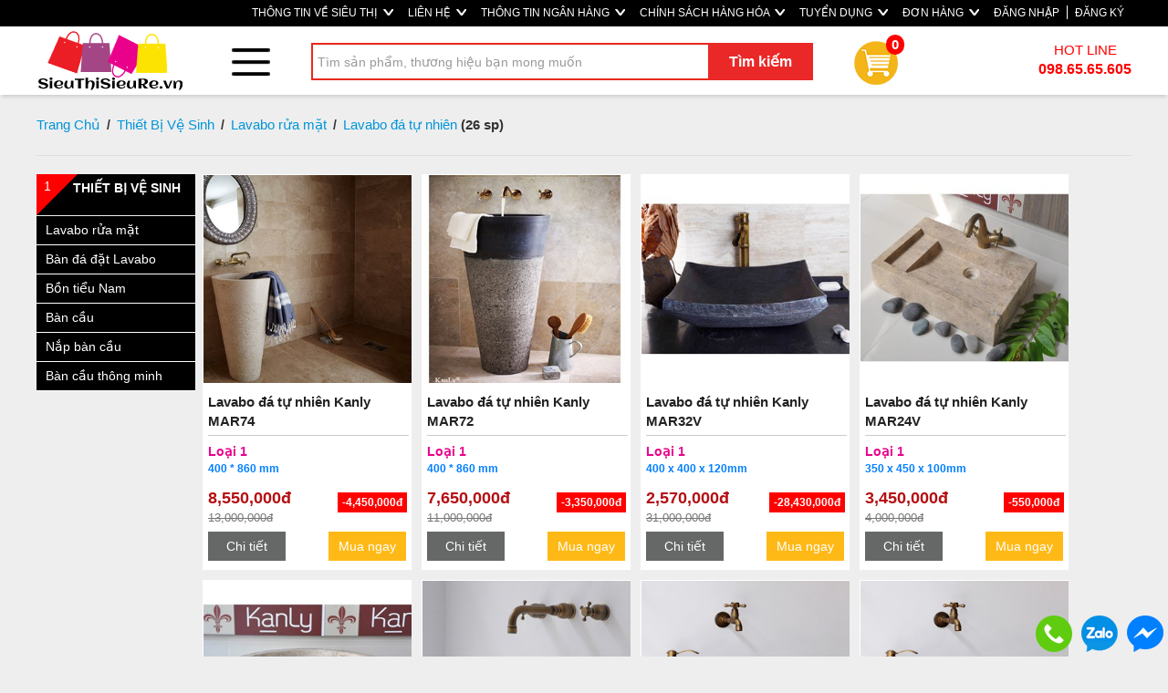

--- FILE ---
content_type: text/html; charset=utf-8
request_url: https://sieuthisieure.vn/Lavabo-da-tu-nhien-2137.html
body_size: 87859
content:
<!DOCTYPE html>
<html lang="en">
<head>
    <meta charset="utf-8" />
    <meta http-equiv="refresh" content="1500">
    <title>Thiết Bị Vệ Sinh - Lavabo rửa mặt - Lavabo đ&#225; tự nhi&#234;n - Sieu Thi Sieu Re - SieuThiSieuRe.vn</title>
    <link href="/favicon.ico" rel="shortcut icon" type="image/x-icon" />
    <meta http-equiv="X-UA-Compatible" content="IE=edge" />
    <meta name="viewport" content="width=device-width, initial-scale=1" />
    <meta http-equiv="P3P" cp="CAO DSP COR PSDa CONi TELi OUR STP COM NAV">
    <meta name="title" content="Thiết Bị Vệ Sinh - Lavabo rửa mặt - Lavabo đ&#225; tự nhi&#234;n" />
    <meta name="og:title" content="Thiết Bị Vệ Sinh - Lavabo rửa mặt - Lavabo đ&#225; tự nhi&#234;n" />
    <meta name="og:type" content="webiste" />
    <meta name="fb:app_id" content="141487806439691" />
    <meta property="og:site_name" content="Thiết Bị Vệ Sinh - Lavabo rửa mặt - Lavabo đ&#225; tự nhi&#234;n" />

    <meta property="og:url" content="https://sieuthisieure.vn/Lavabo-da-tu-nhien-2137.html" />
    <meta name="twitter:url" content="https://sieuthisieure.vn/Lavabo-da-tu-nhien-2137.html" />
    <meta name="twitter:title" content="Thiết Bị Vệ Sinh - Lavabo rửa mặt - Lavabo đ&#225; tự nhi&#234;n" />
        <meta name="description" content="Thiết Bị Vệ Sinh - Lavabo rửa mặt - Lavabo đ&#225; tự nhi&#234;n sieuthisieure.vn" />
        <meta property="og:description" content="Thiết Bị Vệ Sinh - Lavabo rửa mặt - Lavabo đ&#225; tự nhi&#234;n sieuthisieure.vn" />
        <meta name="twitter:description" content="Thiết Bị Vệ Sinh - Lavabo rửa mặt - Lavabo đ&#225; tự nhi&#234;n sieuthisieure.vn" />
            <meta name="keywords" content="Thiết Bị Vệ Sinh - Lavabo rửa mặt - Lavabo đ&#225; tự nhi&#234;n sieuthisieure.vn" />
            <meta property="og:image" content='https://sieuthisieure.vn/Content/Frontend/img/home/center.jpg' />
        <meta name="twitter:image" content='https://sieuthisieure.vn/Content/Frontend/img/home/center.jpg' />

    <link href="/Content/css/Frontend/reset?v=Hgj9z3Zx_WaNWrQDyvH6pYyWsW01Px9C4A3foelHpAk1" rel="stylesheet"/>
<link href="/Content/bootstrap?v=mkxpJfrjXU4w3nBP0SsTdarvU7ETMhyg9aluEl5C4a41" rel="stylesheet"/>

    <link href="/Content/css/Frontend/stylesheet?v=0BwAEcsI2L-c-JJBjxBuA0l4_ALB1n_yyK9rFsVObh41" rel="stylesheet"/>


    <script src="/bundles/jquery?v=DZqcTVBZQs4LsHvVEWnUqeZAIdFpEhFR6k63hAZsgf01"></script>
<script src="/bundles/common?v=ZQ79uYwyeltSBqBvUso3ml3ZOEFarzPEp5fMYS-frZA1"></script>
<script src="/bundles/jquery.cycle.all.2.74?v=2Zl2-UgDm371AOMAhHwF1v1Vn1aQ8rhKzPfzJ3ZPPMc1"></script>
<script src="/bundles/jcarousellite?v=9VyOr1PPcFTefmJuv0c2SLNkuQRkw8TXIg9mLfTGliY1"></script>

    <script src="/bundles/upload-image?v=sjq4RBKN6SpSoGxInkbzVX5K3TR3w9wyFDPWxzP1YMk1"></script>

    <script src="/bundles/function?v=_M4yEK8W_oFRXM4ny6DEOIiqAL0s7XH1Sdqbzt-r-PY1"></script>

    <script src="/bundles/bootstrap?v=YdjHmD6qRd6k8swxpLlQYWNSnaPfQoHyhUuPF8NPAXs1"></script>

    

    <script type="text/javascript">
        if (navigator.userAgent.match(/IEMobile\/10\.0/)) {
            var msViewportStyle = document.createElement("style");
            msViewportStyle.appendChild(
                document.createTextNode(
                    "@-ms-viewport{width:auto!important}"
                )
            );
            document.getElementsByTagName("head")[0].
                appendChild(msViewportStyle);
        }
    </script>
    <script data-ad-client="ca-pub-3372595916140648" async src="https://pagead2.googlesyndication.com/pagead/js/adsbygoogle.js"></script>

    <!-- Global site tag (gtag.js) - Google Analytics -->
    <script async src="https://www.googletagmanager.com/gtag/js?id=UA-180303130-1">
    </script>
    <script>
        window.dataLayer = window.dataLayer || [];
        function gtag() { dataLayer.push(arguments); }
        gtag('js', new Date());

        gtag('config', 'UA-180303130-1');
    </script>


    <!-- Google Tag Manager -->
    <script>
        (function (w, d, s, l, i) {
            w[l] = w[l] || []; w[l].push({
                'gtm.start':
                    new Date().getTime(), event: 'gtm.js'
            }); var f = d.getElementsByTagName(s)[0],
                j = d.createElement(s), dl = l != 'dataLayer' ? '&l=' + l : ''; j.async = true; j.src =
                    'https://www.googletagmanager.com/gtm.js?id=' + i + dl; f.parentNode.insertBefore(j, f);
        })(window, document, 'script', 'dataLayer', 'GTM-WMGV966');</script>
    <!-- End Google Tag Manager -->

</head>

<body>

	<!-- Google Tag Manager (noscript) -->
	<noscript><iframe src="https://www.googletagmanager.com/ns.html?id=GTM-WMGV966"
	height="0" width="0" style="display:none;visibility:hidden"></iframe></noscript>
	<!-- End Google Tag Manager (noscript) -->

<div class="top-link">
    <div class="container">
    <div class="row">
        <ul class="nav navbar-nav">

            <li>
                <a class="Contact" href="/About">
                    THÔNG TIN VỀ SIÊU THỊ
                    <img src="/Content/Frontend/img/home/arrow-white-bold.png" style="vertical-align: middle; margin-left: 3px; margin-top: -3px;" />
                </a>
            </li>
            <li>
                <a class="Contact" href="/Home/Contact">
                    LIÊN HỆ
                    <img src="/Content/Frontend/img/home/arrow-white-bold.png" style="vertical-align: middle; margin-left: 3px; margin-top: -3px;" />
                </a>
            </li>
            <li>
                <a href="/Home/Bank" class="service">
                    THÔNG TIN NGÂN HÀNG
                    <img src="/Content/Frontend/img/home/arrow-white-bold.png" style="vertical-align: middle; margin-left: 3px; margin-top: -3px;" />
                </a>
            </li>
            <li>
                <a href="/Information/Index" class="service">
                    CHÍNH SÁCH HÀNG HÓA
                    <img src="/Content/Frontend/img/home/arrow-white-bold.png" style="vertical-align: middle; margin-left: 3px; margin-top: -3px;" />
                </a>
            </li>

            <li>
                <a class="Resource" href="/HR/Index">
                    TUYỂN DỤNG
                    <img src="/Content/Frontend/img/home/arrow-white-bold.png" style="vertical-align: middle; margin-left: 3px; margin-top: -3px;" />
                </a>
            </li>

                <li>
                    <a class="member" href="/Account/Login?returnUrl=/Order/Transaction">
                        ĐƠN HÀNG
                        <img src="/Content/Frontend/img/home/arrow-white-bold.png" style="vertical-align: middle; margin-left: 3px; margin-top: -3px;" />
                    </a>
                </li>

            


    <li><a href="/Account/Login?returnUrl=/" id="loginLink">ĐĂNG NHẬP</a></li>
    <li role="separator" class="divider" style="width: 1.3px; height: 15px; background: #fff; margin-top: 6px;"></li>
    <li><a href="/Account/Register?returnUrl=/" id="loginLink">ĐĂNG KÝ</a></li>


            <li class="dropdown" style="display:none;">
                <a href="#" class="dropdown-toggle" data-toggle="dropdown" role="button" aria-haspopup="true" aria-expanded="false">
                    <span class="caret"></span>
                    <img src="/Content/Frontend/img/vn-flag.png" style="vertical-align: middle; margin-left: 3px;" />
                </a>
                <ul class="dropdown-menu">
                    <li>
                        <a href="#" target="_blank">
                            <img src="/Content/Frontend/img/us-flag.png" style="vertical-align: middle; margin-left: 3px;" /> English
                        </a>
                    </li>
                    <li role="separator" class="divider"></li>
                    <li>
                        <a href="#" target="_blank">
                            <img src="/Content/Frontend/img/vn-flag.png" style="vertical-align: middle; margin-left: 3px;" /> Vietnamese
                        </a>
                    </li>
                </ul>
            </li>
        </ul>
        </div>
    </div>
</div>

<style>
 .top-link
    {
        background: #000 !important; 
    }
    
    .top-link .container .navbar-nav 
    {
        float:right;
    }
    
   .top-link .container .navbar-nav > li > a 
    {
        padding-top: 0px;
        padding-bottom: 0px;
        line-height: 25px;
        color: #fff;
        font-size: 12px;
        padding: 2px 8px;
        font-family: arial;
        font-weight: 400;
    }
    
    .top-link .container .navbar-nav > li > a:hover 
    {
       color: #000;
    }
    
    .nav .caret {
        border-top-color: #fff;
        border-bottom-color: #fff;
    }

</style>

<div class="row search">
    <div class="container">
        <div class="logo col-md-3 col-sm-4 col-xs-12" style="padding:0px; width: 214px;">
            <a class="logo" href="/" style="margin-left:17px;">
                <img src="/Content/Frontend/img/logo.png" style="margin-bottom:5px;margin-top:5px;" />
            </a>
        </div>

        <div id="searchArea" class="col-md-9 col-sm-8 col-xs-12" style="width: calc(100% - 214px);">
            <img class="menu-icon-top" src="/Content/Frontend/menu/menu.png" />
            <div class="menu-icon-top-popup">
                <a href="/thucpham" style="margin-top: 20px; display: block;color: #fff; margin-left:20px;">
                    <h1>Health - Beauty - Life</h1>
                </a>

                <img class="close-menu-icon-top" src="/Content/Frontend/menu/close-white.png" />

                <div class="category-hozential-top">
                    <ul>
                                <li>
                                    <a href="../Me-Be-3191.html">
                                        <div class="img">
                                            <img src="/Content/Frontend/category/icon/3191.jpg?v=1" title="Mẹ & Bé" />
                                        </div>
                                        <div class="description">
                                            Mẹ &amp; B&#233;
                                        </div>
                                    </a>
                                </li>
                                <li>
                                    <a href="../Suc-khoe-lam-dep-3192.html">
                                        <div class="img">
                                            <img src="/Content/Frontend/category/icon/3192.jpg?v=1" title="Sức khỏe & làm đẹp" />
                                        </div>
                                        <div class="description">
                                            Sức khỏe &amp; l&#224;m đẹp
                                        </div>
                                    </a>
                                </li>
                                <li>
                                    <a href="../Thiet-Bi-Nha-Bep-HAFELE-3193.html">
                                        <div class="img">
                                            <img src="/Content/Frontend/category/icon/3193.jpg?v=1" title="Thiết Bị Nhà Bếp HAFELE" />
                                        </div>
                                        <div class="description">
                                            Thiết Bị Nh&#224; Bếp HAFELE
                                        </div>
                                    </a>
                                </li>
                                <li>
                                    <a href="../May-Loc-Nuoc-3195.html">
                                        <div class="img">
                                            <img src="/Content/Frontend/category/icon/3195.jpg?v=1" title="Máy Lọc Nước" />
                                        </div>
                                        <div class="description">
                                            M&#225;y Lọc Nước
                                        </div>
                                    </a>
                                </li>
                    </ul>
                </div>

                <div class="clear"></div>

                <a href="/bachhoa" style="margin-top: 30px; display: block;color: #fff;margin-left:20px;">
                    <h1>Bách hóa tổng hợp</h1>
                </a>

                <div class="category-hozential-top">
                    <ul>
                                <li>
                                    <a href="../Hang-KM-HOT-1.html">
                                        <div class="img">
                                            <img src="/Content/Frontend/category/icon/1.jpg?v=1" title="Hàng KM - HOT" />
                                        </div>
                                        <div class="description">
                                            H&#224;ng KM - HOT
                                        </div>
                                    </a>
                                </li>
                                <li>
                                    <a href="../Do-Dung-Gia-Dinh-2.html">
                                        <div class="img">
                                            <img src="/Content/Frontend/category/icon/2.jpg?v=1" title="Đồ Dùng Gia Đình" />
                                        </div>
                                        <div class="description">
                                            Đồ D&#249;ng Gia Đ&#236;nh
                                        </div>
                                    </a>
                                </li>
                                <li>
                                    <a href="../Gia-Vi-Nau-An-3.html">
                                        <div class="img">
                                            <img src="/Content/Frontend/category/icon/3.jpg?v=1" title="Gia Vị Nấu Ăn" />
                                        </div>
                                        <div class="description">
                                            Gia Vị Nấu Ăn
                                        </div>
                                    </a>
                                </li>
                                <li>
                                    <a href="../Do-Choi-Tre-Em-6.html">
                                        <div class="img">
                                            <img src="/Content/Frontend/category/icon/6.jpg?v=1" title="Đồ Chơi Trẻ Em" />
                                        </div>
                                        <div class="description">
                                            Đồ Chơi Trẻ Em
                                        </div>
                                    </a>
                                </li>
                                <li>
                                    <a href="../Dung-Cu-Ve-Sinh-Nha-Cua-18.html">
                                        <div class="img">
                                            <img src="/Content/Frontend/category/icon/18.jpg?v=1" title="Dụng Cụ Vệ Sinh Nhà Cửa" />
                                        </div>
                                        <div class="description">
                                            Dụng Cụ Vệ Sinh Nh&#224; Cửa
                                        </div>
                                    </a>
                                </li>
                    </ul>
                </div>

                <div class="clear"></div>

                <a href="/noithat" style="margin-top: 20px; display: block;color: #fff; margin-left:20px;">
                    <h1>Trang trí nội thất & Thiết bị vệ sinh</h1>
                </a>

                <div class="category-hozential-top">
                    <ul>
                                <li>
                                    <a href="../Thiet-Bi-Ve-Sinh-2011.html">
                                        <div class="img">
                                            <img src="/Content/Frontend/category/icon/2011.jpg?v=1" title="Thiết Bị Vệ Sinh" />
                                        </div>
                                        <div class="description">
                                            Thiết Bị Vệ Sinh
                                        </div>
                                    </a>
                                </li>
                                <li>
                                    <a href="../Sen-Tam-Voi-Nuoc-2016.html">
                                        <div class="img">
                                            <img src="/Content/Frontend/category/icon/2016.jpg?v=1" title="Sen Tắm & Vòi Nước" />
                                        </div>
                                        <div class="description">
                                            Sen Tắm &amp; V&#242;i Nước
                                        </div>
                                    </a>
                                </li>
                                <li>
                                    <a href="../Bon-Tam-Phong-Tam-2010.html">
                                        <div class="img">
                                            <img src="/Content/Frontend/category/icon/2010.jpg?v=1" title="Bồn Tắm & Phòng Tắm" />
                                        </div>
                                        <div class="description">
                                            Bồn Tắm &amp; Ph&#242;ng Tắm
                                        </div>
                                    </a>
                                </li>
                                <li>
                                    <a href="../Chau-Rua-Chen-2017.html">
                                        <div class="img">
                                            <img src="/Content/Frontend/category/icon/2017.jpg?v=1" title="Chậu Rửa Chén" />
                                        </div>
                                        <div class="description">
                                            Chậu Rửa Ch&#233;n
                                        </div>
                                    </a>
                                </li>
                                <li>
                                    <a href="../Phu-Kien-2014.html">
                                        <div class="img">
                                            <img src="/Content/Frontend/category/icon/2014.jpg?v=1" title="Phụ Kiện" />
                                        </div>
                                        <div class="description">
                                            Phụ Kiện
                                        </div>
                                    </a>
                                </li>
                                <li>
                                    <a href="../Gach-Trang-Tri-2007.html">
                                        <div class="img">
                                            <img src="/Content/Frontend/category/icon/2007.jpg?v=1" title="Gạch Trang Trí" />
                                        </div>
                                        <div class="description">
                                            Gạch Trang Tr&#237;
                                        </div>
                                    </a>
                                </li>
                                <li>
                                    <a href="../Noi-That-Do-Go-16.html">
                                        <div class="img">
                                            <img src="/Content/Frontend/category/icon/16.jpg?v=1" title="Nội Thất Đồ Gỗ" />
                                        </div>
                                        <div class="description">
                                            Nội Thất Đồ Gỗ
                                        </div>
                                    </a>
                                </li>
                                <li>
                                    <a href="../Bep-Dien-Tu-Binova-2019.html">
                                        <div class="img">
                                            <img src="/Content/Frontend/category/icon/2019.jpg?v=1" title="Bếp Điện Từ Binova" />
                                        </div>
                                        <div class="description">
                                            Bếp Điện Từ Binova
                                        </div>
                                    </a>
                                </li>
                    </ul>
                </div>

            </div>
            <ul class="top-search-area">
                <form class="navbar-form navbar-left" role="search">
                    <div class="form-group">
                        <input type="text" autocomplete="off" class="form-control search-text-input" placeholder="Tìm sản phẩm, thương hiệu bạn mong muốn" id="txtSearch">
                    </div>
                    <button type="button" class="btn btn-default btn-search" id="btnSearch">Tìm kiếm</button>
                </form>

                <div class="search-popup"></div>



                <a href="/Order" class="cart">
                    <img src="/Content/Frontend/menu/cart.png" />
                    <div class="number">0</div>
                </a>

                <div class="hotline">
                    HOT LINE </br>
                    <span><b>098.65.65.605</b></span>
                </div>
            </ul>
        </div>

        <div class="clear"></div>
    </div>
</div>

<script>
    function gotoSearchProduct(url) {
        window.location.href = url;
    }

    $(document).ready(function () {
        $('.menu-icon-top').click(function () {
            $('.menu-icon-top-popup').addClass('active');
            document.body.scroll = 'no';
        });

        $('.close-menu-icon-top').click(function () {
            $('.menu-icon-top-popup').removeClass('active');
            document.body.scroll = 'yes';
        });
    });

</script>


    <div id="main-content" class="container">
		
        
        

<div class="row category-page" id="categoryPage">
    <div class="top-category">
        <div class="map" style="float:left">
            <a href="/">Trang Chủ</a>
            <span class="arrow-right"> / </span>
            <a href="../Thiet-Bi-Ve-Sinh-2011.html">Thiết Bị Vệ Sinh</a>

                <span class="arrow-right"> / </span>
                <a href="../Lavabo-rua-mat-3298.html">Lavabo rửa mặt</a>

                <span class="arrow-right"> / </span>
                <a href="../Lavabo-da-tu-nhien-2137.html">Lavabo đ&#225; tự nhi&#234;n</a>
            <b>(26 sp)</b>
        </div>
        <div style="float:right">
            



<style>
    .page-preview { margin-bottom: 10px;}
    .pagination li {margin-left: 4px; margin-right: 4px; display: inline-block;}
    .pagination li.current a { background: #ddd; }
    .pagination li a { padding: 10px 15px; border: 1px solid #ddd; border-collapse: collapse; border-radius: 3px; font-size: 16px; display: block; }
</style>
        </div>
        <div class="clear"></div>
    </div>

    <div class="row_category_">
        <div class="category-row">
            <ul>
                        <li class="category-title">
                            <a href="../Thiet-Bi-Ve-Sinh-2011.html">
                                <div class="title">
                                    <div class="arrow-triagle"></div>
                                    <span class="t">
                                        1
                                    </span>
                                    <span class="name">
                                        Thiết Bị Vệ Sinh
                                    </span>
                                </div>
                            </a>
                        </li>
                        <li class="subcategory">
                            <a href="../Lavabo-rua-mat-3298.html">
                                Lavabo rửa mặt
                            </a>

                            <ul class="ul-sub">
                                        <li class="sub-category">
                                            <a href="../Lavabo-hot-gia-re-3139.html">
                                                Lavabo hot gi&#225; rẻ
                                            </a>
                                        </li>
                                        <li role="separator" class="divider"></li>
                                        <li class="sub-category">
                                            <a href="../Lavabo-Hao-Canh-2044.html">
                                                Lavabo Hảo Cảnh
                                            </a>
                                        </li>
                                        <li role="separator" class="divider"></li>
                                        <li class="sub-category">
                                            <a href="../Lavabo-Viglacera-2045.html">
                                                Lavabo Viglacera
                                            </a>
                                        </li>
                                        <li role="separator" class="divider"></li>
                                        <li class="sub-category">
                                            <a href="../Lavabo-Thien-Thanh-2047.html">
                                                Lavabo Thi&#234;n Thanh
                                            </a>
                                        </li>
                                        <li role="separator" class="divider"></li>
                                        <li class="sub-category">
                                            <a href="../Lavabo-Dolacera-2048.html">
                                                Lavabo Dolacera
                                            </a>
                                        </li>
                                        <li role="separator" class="divider"></li>
                                        <li class="sub-category">
                                            <a href="../Lavabo-da-tu-nhien-2137.html">
                                                Lavabo đ&#225; tự nhi&#234;n
                                            </a>
                                        </li>
                                        <li role="separator" class="divider"></li>
                                        <li class="sub-category">
                                            <a href="../Lavabo-Napolon-2043.html">
                                                Lavabo Napolon
                                            </a>
                                        </li>
                                        <li role="separator" class="divider"></li>
                                        <li class="sub-category">
                                            <a href="../Lavabo-tu-Kassani-2136.html">
                                                Lavabo + tủ Kassani
                                            </a>
                                        </li>
                                        <li role="separator" class="divider"></li>
                                        <li class="sub-category">
                                            <a href="../Lavabo-kem-tu-Caesar-2135.html">
                                                Lavabo k&#232;m tủ Caesar
                                            </a>
                                        </li>
                                        <li role="separator" class="divider"></li>
                                        <li class="sub-category">
                                            <a href="../Tu-Lavabo-Gia-Re-2046.html">
                                                Tủ Lavabo Gi&#225; Rẻ
                                            </a>
                                        </li>
                                        <li role="separator" class="divider"></li>
                            </ul>
                        </li>
                        <li role="separator" class="divider"></li>
                        <li class="subcategory">
                            <a href="../Ban-da-dat-Lavabo-3299.html">
                                B&#224;n đ&#225; đặt Lavabo
                            </a>

                            <ul class="ul-sub">
                            </ul>
                        </li>
                        <li role="separator" class="divider"></li>
                        <li class="subcategory">
                            <a href="../Bon-tieu-Nam-3300.html">
                                Bồn tiểu Nam
                            </a>

                            <ul class="ul-sub">
                                        <li class="sub-category">
                                            <a href="../Bon-tieu-Nam-2034.html">
                                                Bồn tiểu Nam
                                            </a>
                                        </li>
                                        <li role="separator" class="divider"></li>
                            </ul>
                        </li>
                        <li role="separator" class="divider"></li>
                        <li class="subcategory">
                            <a href="../Ban-cau-3301.html">
                                B&#224;n cầu
                            </a>

                            <ul class="ul-sub">
                                        <li class="sub-category">
                                            <a href="../Ban-cau-Napolon-2060.html">
                                                B&#224;n cầu Napolon
                                            </a>
                                        </li>
                                        <li role="separator" class="divider"></li>
                                        <li class="sub-category">
                                            <a href="../Ban-cau-Inax-2063.html">
                                                B&#224;n cầu Inax
                                            </a>
                                        </li>
                                        <li role="separator" class="divider"></li>
                                        <li class="sub-category">
                                            <a href="../Ban-cau-Caecar-2064.html">
                                                B&#224;n cầu Caecar
                                            </a>
                                        </li>
                                        <li role="separator" class="divider"></li>
                                        <li class="sub-category">
                                            <a href="../Ban-cau-Thien-Thanh-2065.html">
                                                B&#224;n cầu Thi&#234;n Thanh
                                            </a>
                                        </li>
                                        <li role="separator" class="divider"></li>
                                        <li class="sub-category">
                                            <a href="../Ban-cau-Kassani-2061.html">
                                                B&#224;n cầu Kassani
                                            </a>
                                        </li>
                                        <li role="separator" class="divider"></li>
                                        <li class="sub-category">
                                            <a href="../Ban-cau-Viglacera-2068.html">
                                                B&#224;n cầu Viglacera
                                            </a>
                                        </li>
                                        <li role="separator" class="divider"></li>
                                        <li class="sub-category">
                                            <a href="../Ban-Cau-LARTO-2032.html">
                                                B&#224;n Cầu LARTO
                                            </a>
                                        </li>
                                        <li role="separator" class="divider"></li>
                                        <li class="sub-category">
                                            <a href="../Ban-cau-Basic-2062.html">
                                                B&#224;n cầu Basic
                                            </a>
                                        </li>
                                        <li role="separator" class="divider"></li>
                                        <li class="sub-category">
                                            <a href="../Ban-cau-Hao-Canh-2066.html">
                                                B&#224;n cầu Hảo Cảnh
                                            </a>
                                        </li>
                                        <li role="separator" class="divider"></li>
                                        <li class="sub-category">
                                            <a href="../Ban-cau-Dolacera-2067.html">
                                                B&#224;n cầu Dolacera
                                            </a>
                                        </li>
                                        <li role="separator" class="divider"></li>
                                        <li class="sub-category">
                                            <a href="../Ban-cau-gia-re-2069.html">
                                                B&#224;n cầu gi&#225; rẻ
                                            </a>
                                        </li>
                                        <li role="separator" class="divider"></li>
                                        <li class="sub-category">
                                            <a href="../Ban-cau-Tre-em-2070.html">
                                                B&#224;n cầu Trẻ em
                                            </a>
                                        </li>
                                        <li role="separator" class="divider"></li>
                                        <li class="sub-category">
                                            <a href="../Ban-cau-cao-cap-2138.html">
                                                B&#224;n cầu cao cấp
                                            </a>
                                        </li>
                                        <li role="separator" class="divider"></li>
                            </ul>
                        </li>
                        <li role="separator" class="divider"></li>
                        <li class="subcategory">
                            <a href="../Nap-ban-cau-3302.html">
                                Nắp b&#224;n cầu
                            </a>

                            <ul class="ul-sub">
                            </ul>
                        </li>
                        <li role="separator" class="divider"></li>
                        <li class="subcategory">
                            <a href="../Ban-cau-thong-minh-3328.html">
                                B&#224;n cầu th&#244;ng minh
                            </a>

                            <ul class="ul-sub">
                            </ul>
                        </li>
                        <li role="separator" class="divider"></li>
            </ul>
        </div>

        <div class="category-center">



<div class="product">
    <a href="../San-pham/Lavabo-da-tu-nhien-Kanly-MAR74-Loai-1-400-860-mm-6238.html">
        <div class="image">
            <img src="/SalesUploads/137/21052020/babdb18f-54dd-41bd-9987-ba75aaab684e_320x320.jpg" alt="Lavabo đ&#225; tự nhi&#234;n Kanly MAR74" />
        </div>

        <div class="name">
            Lavabo đ&#225; tự nhi&#234;n Kanly MAR74
        </div>

        <div class="material">
            Loại 1
        </div>

        <div class="size">
            400 * 860 mm
        </div>

        <div class="price-area">
                    <div class="sales">8,550,000đ</div>
                        <div class="root">13,000,000đ</div>
                        <div class="discount">-4,450,000đ</div>

            <div class="clear"></div>
        </div>
    </a>

    <div class="cta-area">
        <div class="buy-product add-to-cart-but">
            <a href="../San-pham/Lavabo-da-tu-nhien-Kanly-MAR74-Loai-1-400-860-mm-6238.html" class="add-to-cart">
                <span class="btn-buy-product-cart">
                    Chi tiết
                </span>
            </a>
        </div>
        <div class="buy-product">
            <a href="/Order?productId=6238&buyNow=true" class="buy-now">
                <span class="btn-buy-product">
                    Mua ngay
                </span>
            </a>
        </div>
        <div class="clear"></div>
    </div>

    <div class="clear"></div>
</div>

<div class="product">
    <a href="../San-pham/Lavabo-da-tu-nhien-Kanly-MAR72-Loai-1-400-860-mm-6239.html">
        <div class="image">
            <img src="/SalesUploads/137/22052020/29053030-cddb-402d-8e54-80f973db8105_320x320.jpg" alt="Lavabo đ&#225; tự nhi&#234;n Kanly MAR72" />
        </div>

        <div class="name">
            Lavabo đ&#225; tự nhi&#234;n Kanly MAR72
        </div>

        <div class="material">
            Loại 1
        </div>

        <div class="size">
            400 * 860 mm
        </div>

        <div class="price-area">
                    <div class="sales">7,650,000đ</div>
                        <div class="root">11,000,000đ</div>
                        <div class="discount">-3,350,000đ</div>

            <div class="clear"></div>
        </div>
    </a>

    <div class="cta-area">
        <div class="buy-product add-to-cart-but">
            <a href="../San-pham/Lavabo-da-tu-nhien-Kanly-MAR72-Loai-1-400-860-mm-6239.html" class="add-to-cart">
                <span class="btn-buy-product-cart">
                    Chi tiết
                </span>
            </a>
        </div>
        <div class="buy-product">
            <a href="/Order?productId=6239&buyNow=true" class="buy-now">
                <span class="btn-buy-product">
                    Mua ngay
                </span>
            </a>
        </div>
        <div class="clear"></div>
    </div>

    <div class="clear"></div>
</div>

<div class="product">
    <a href="../San-pham/Lavabo-da-tu-nhien-Kanly-MAR32V-Loai-1-400-x-400-x-120mm-6240.html">
        <div class="image">
            <img src="/SalesUploads/137/22052020/92bbcb44-5f0f-4076-b12f-b4d4bec4d3df_320x320.jpg" alt="Lavabo đ&#225; tự nhi&#234;n Kanly MAR32V" />
        </div>

        <div class="name">
            Lavabo đ&#225; tự nhi&#234;n Kanly MAR32V
        </div>

        <div class="material">
            Loại 1
        </div>

        <div class="size">
             400 x 400 x 120mm
        </div>

        <div class="price-area">
                    <div class="sales">2,570,000đ</div>
                        <div class="root">31,000,000đ</div>
                        <div class="discount">-28,430,000đ</div>

            <div class="clear"></div>
        </div>
    </a>

    <div class="cta-area">
        <div class="buy-product add-to-cart-but">
            <a href="../San-pham/Lavabo-da-tu-nhien-Kanly-MAR32V-Loai-1-400-x-400-x-120mm-6240.html" class="add-to-cart">
                <span class="btn-buy-product-cart">
                    Chi tiết
                </span>
            </a>
        </div>
        <div class="buy-product">
            <a href="/Order?productId=6240&buyNow=true" class="buy-now">
                <span class="btn-buy-product">
                    Mua ngay
                </span>
            </a>
        </div>
        <div class="clear"></div>
    </div>

    <div class="clear"></div>
</div>

<div class="product">
    <a href="../San-pham/Lavabo-da-tu-nhien-Kanly-MAR24V-Loai-1-350-x-450-x-100mm-6241.html">
        <div class="image">
            <img src="/SalesUploads/137/22052020/2600891f-9a86-49e7-9e76-fd3b7561033a_320x320.jpg" alt="Lavabo đ&#225; tự nhi&#234;n Kanly MAR24V" />
        </div>

        <div class="name">
            Lavabo đ&#225; tự nhi&#234;n Kanly MAR24V
        </div>

        <div class="material">
            Loại 1
        </div>

        <div class="size">
              350 x 450 x 100mm
        </div>

        <div class="price-area">
                    <div class="sales">3,450,000đ</div>
                        <div class="root">4,000,000đ</div>
                        <div class="discount">-550,000đ</div>

            <div class="clear"></div>
        </div>
    </a>

    <div class="cta-area">
        <div class="buy-product add-to-cart-but">
            <a href="../San-pham/Lavabo-da-tu-nhien-Kanly-MAR24V-Loai-1-350-x-450-x-100mm-6241.html" class="add-to-cart">
                <span class="btn-buy-product-cart">
                    Chi tiết
                </span>
            </a>
        </div>
        <div class="buy-product">
            <a href="/Order?productId=6241&buyNow=true" class="buy-now">
                <span class="btn-buy-product">
                    Mua ngay
                </span>
            </a>
        </div>
        <div class="clear"></div>
    </div>

    <div class="clear"></div>
</div>

<div class="product">
    <a href="../San-pham/Lavabo-da-tu-nhien-Kanly-MAR14V-Loai-1-400-x-150mm-6242.html">
        <div class="image">
            <img src="/SalesUploads/137/22052020/cb58ba12-5766-451b-b31c-babca2bc06d0_320x320.jpg" alt="Lavabo đ&#225; tự nhi&#234;n Kanly MAR14V" />
        </div>

        <div class="name">
            Lavabo đ&#225; tự nhi&#234;n Kanly MAR14V
        </div>

        <div class="material">
            Loại 1
        </div>

        <div class="size">
              400 x 150mm
        </div>

        <div class="price-area">
                    <div class="sales">2,570,000đ</div>
                        <div class="root">3,200,000đ</div>
                        <div class="discount">-630,000đ</div>

            <div class="clear"></div>
        </div>
    </a>

    <div class="cta-area">
        <div class="buy-product add-to-cart-but">
            <a href="../San-pham/Lavabo-da-tu-nhien-Kanly-MAR14V-Loai-1-400-x-150mm-6242.html" class="add-to-cart">
                <span class="btn-buy-product-cart">
                    Chi tiết
                </span>
            </a>
        </div>
        <div class="buy-product">
            <a href="/Order?productId=6242&buyNow=true" class="buy-now">
                <span class="btn-buy-product">
                    Mua ngay
                </span>
            </a>
        </div>
        <div class="clear"></div>
    </div>

    <div class="clear"></div>
</div>

<div class="product">
    <a href="../San-pham/Lavabo-da-tu-nhien-Kanly-MAR13V-Loai-1-400-x-150mm-6243.html">
        <div class="image">
            <img src="/SalesUploads/137/22052020/d76f3337-2af4-4fee-a81e-93221dda6d7c_320x320.jpg" alt="Lavabo đ&#225; tự nhi&#234;n Kanly MAR13V" />
        </div>

        <div class="name">
            Lavabo đ&#225; tự nhi&#234;n Kanly MAR13V
        </div>

        <div class="material">
            Loại 1
        </div>

        <div class="size">
              400 x 150mm
        </div>

        <div class="price-area">
                    <div class="sales">1,970,000đ</div>
                        <div class="root">2,300,000đ</div>
                        <div class="discount">-330,000đ</div>

            <div class="clear"></div>
        </div>
    </a>

    <div class="cta-area">
        <div class="buy-product add-to-cart-but">
            <a href="../San-pham/Lavabo-da-tu-nhien-Kanly-MAR13V-Loai-1-400-x-150mm-6243.html" class="add-to-cart">
                <span class="btn-buy-product-cart">
                    Chi tiết
                </span>
            </a>
        </div>
        <div class="buy-product">
            <a href="/Order?productId=6243&buyNow=true" class="buy-now">
                <span class="btn-buy-product">
                    Mua ngay
                </span>
            </a>
        </div>
        <div class="clear"></div>
    </div>

    <div class="clear"></div>
</div>

<div class="product">
    <a href="../San-pham/Lavabo-da-tu-nhien-Kanly-MAR12V-Loai-1-400-x-150mm-6244.html">
        <div class="image">
            <img src="/SalesUploads/137/22052020/41390b7d-e5d1-4473-987f-345a436902db_320x320.jpg" alt="Lavabo đ&#225; tự nhi&#234;n Kanly MAR12V" />
        </div>

        <div class="name">
            Lavabo đ&#225; tự nhi&#234;n Kanly MAR12V
        </div>

        <div class="material">
            Loại 1
        </div>

        <div class="size">
              400 x 150mm
        </div>

        <div class="price-area">
                    <div class="sales">2,100,000đ</div>
                        <div class="root">3,000,000đ</div>
                        <div class="discount">-900,000đ</div>

            <div class="clear"></div>
        </div>
    </a>

    <div class="cta-area">
        <div class="buy-product add-to-cart-but">
            <a href="../San-pham/Lavabo-da-tu-nhien-Kanly-MAR12V-Loai-1-400-x-150mm-6244.html" class="add-to-cart">
                <span class="btn-buy-product-cart">
                    Chi tiết
                </span>
            </a>
        </div>
        <div class="buy-product">
            <a href="/Order?productId=6244&buyNow=true" class="buy-now">
                <span class="btn-buy-product">
                    Mua ngay
                </span>
            </a>
        </div>
        <div class="clear"></div>
    </div>

    <div class="clear"></div>
</div>

<div class="product">
    <a href="../San-pham/Lavabo-da-tu-nhien-Kanly-MAR12V-Loai-1-400-x-150mm-6245.html">
        <div class="image">
            <img src="/SalesUploads/2137/21092021/f1419a75-8949-47a1-a19f-795921e4ff35_320x320.jpg" alt="Lavabo đ&#225; tự nhi&#234;n Kanly MAR12V" />
        </div>

        <div class="name">
            Lavabo đ&#225; tự nhi&#234;n Kanly MAR12V
        </div>

        <div class="material">
            Loại 1
        </div>

        <div class="size">
              400 x 150mm
        </div>

        <div class="price-area">
                    <div class="sales">2,100,000đ</div>
                        <div class="root">3,000,000đ</div>
                        <div class="discount">-900,000đ</div>

            <div class="clear"></div>
        </div>
    </a>

    <div class="cta-area">
        <div class="buy-product add-to-cart-but">
            <a href="../San-pham/Lavabo-da-tu-nhien-Kanly-MAR12V-Loai-1-400-x-150mm-6245.html" class="add-to-cart">
                <span class="btn-buy-product-cart">
                    Chi tiết
                </span>
            </a>
        </div>
        <div class="buy-product">
            <a href="/Order?productId=6245&buyNow=true" class="buy-now">
                <span class="btn-buy-product">
                    Mua ngay
                </span>
            </a>
        </div>
        <div class="clear"></div>
    </div>

    <div class="clear"></div>
</div>

<div class="product">
    <a href="../San-pham/Lavabo-da-tu-nhien-Kanly-MAR11V-Loai-1-400-x-150mm-6246.html">
        <div class="image">
            <img src="/SalesUploads/137/22052020/b38f15f9-e8b7-4b36-bacd-f9ef56a44b33_320x320.jpg" alt="Lavabo đ&#225; tự nhi&#234;n Kanly MAR11V" />
        </div>

        <div class="name">
            Lavabo đ&#225; tự nhi&#234;n Kanly MAR11V
        </div>

        <div class="material">
            Loại 1
        </div>

        <div class="size">
              400 x 150mm
        </div>

        <div class="price-area">
                    <div class="sales">1,970,000đ</div>
                        <div class="root">2,500,000đ</div>
                        <div class="discount">-530,000đ</div>

            <div class="clear"></div>
        </div>
    </a>

    <div class="cta-area">
        <div class="buy-product add-to-cart-but">
            <a href="../San-pham/Lavabo-da-tu-nhien-Kanly-MAR11V-Loai-1-400-x-150mm-6246.html" class="add-to-cart">
                <span class="btn-buy-product-cart">
                    Chi tiết
                </span>
            </a>
        </div>
        <div class="buy-product">
            <a href="/Order?productId=6246&buyNow=true" class="buy-now">
                <span class="btn-buy-product">
                    Mua ngay
                </span>
            </a>
        </div>
        <div class="clear"></div>
    </div>

    <div class="clear"></div>
</div>

<div class="product">
    <a href="../San-pham/Lavabo-da-tu-nhien-Kanly-MAR7E4-Loai-1-400-x-150mm-6247.html">
        <div class="image">
            <img src="/SalesUploads/137/25052020/c7065ba4-f525-4866-ae1d-3ac03902db7f_320x320.jpg" alt="Lavabo đ&#225; tự nhi&#234;n Kanly MAR7E4" />
        </div>

        <div class="name">
            Lavabo đ&#225; tự nhi&#234;n Kanly MAR7E4
        </div>

        <div class="material">
            Loại 1
        </div>

        <div class="size">
              400 x 150mm
        </div>

        <div class="price-area">
                    <div class="sales">2,570,000đ</div>
                        <div class="root">3,200,000đ</div>
                        <div class="discount">-630,000đ</div>

            <div class="clear"></div>
        </div>
    </a>

    <div class="cta-area">
        <div class="buy-product add-to-cart-but">
            <a href="../San-pham/Lavabo-da-tu-nhien-Kanly-MAR7E4-Loai-1-400-x-150mm-6247.html" class="add-to-cart">
                <span class="btn-buy-product-cart">
                    Chi tiết
                </span>
            </a>
        </div>
        <div class="buy-product">
            <a href="/Order?productId=6247&buyNow=true" class="buy-now">
                <span class="btn-buy-product">
                    Mua ngay
                </span>
            </a>
        </div>
        <div class="clear"></div>
    </div>

    <div class="clear"></div>
</div>

<div class="product">
    <a href="../San-pham/Lavabo-da-tu-nhien-Kanly-MAR7E3-Loai-1-400-x-150mm-6248.html">
        <div class="image">
            <img src="/SalesUploads/137/25052020/02075600-900e-49bc-bf8c-5809a2a8945c_320x320.jpg" alt="Lavabo đ&#225; tự nhi&#234;n Kanly MAR7E3" />
        </div>

        <div class="name">
            Lavabo đ&#225; tự nhi&#234;n Kanly MAR7E3
        </div>

        <div class="material">
            Loại 1
        </div>

        <div class="size">
              400 x 150mm
        </div>

        <div class="price-area">
                    <div class="sales">2,070,000đ</div>
                        <div class="root">2,900,000đ</div>
                        <div class="discount">-830,000đ</div>

            <div class="clear"></div>
        </div>
    </a>

    <div class="cta-area">
        <div class="buy-product add-to-cart-but">
            <a href="../San-pham/Lavabo-da-tu-nhien-Kanly-MAR7E3-Loai-1-400-x-150mm-6248.html" class="add-to-cart">
                <span class="btn-buy-product-cart">
                    Chi tiết
                </span>
            </a>
        </div>
        <div class="buy-product">
            <a href="/Order?productId=6248&buyNow=true" class="buy-now">
                <span class="btn-buy-product">
                    Mua ngay
                </span>
            </a>
        </div>
        <div class="clear"></div>
    </div>

    <div class="clear"></div>
</div>

<div class="product">
    <a href="../San-pham/Lavabo-da-tu-nhien-Kanly-MAR7E2-Loai-1-400-x-150mm-6249.html">
        <div class="image">
            <img src="/SalesUploads/137/25052020/d41407b4-6d8e-4c78-921a-d6d3849408d8_320x320.jpg" alt="Lavabo đ&#225; tự nhi&#234;n Kanly MAR7E2" />
        </div>

        <div class="name">
            Lavabo đ&#225; tự nhi&#234;n Kanly MAR7E2
        </div>

        <div class="material">
            Loại 1
        </div>

        <div class="size">
              400 x 150mm
        </div>

        <div class="price-area">
                    <div class="sales">2,070,000đ</div>
                        <div class="root">2,900,000đ</div>
                        <div class="discount">-830,000đ</div>

            <div class="clear"></div>
        </div>
    </a>

    <div class="cta-area">
        <div class="buy-product add-to-cart-but">
            <a href="../San-pham/Lavabo-da-tu-nhien-Kanly-MAR7E2-Loai-1-400-x-150mm-6249.html" class="add-to-cart">
                <span class="btn-buy-product-cart">
                    Chi tiết
                </span>
            </a>
        </div>
        <div class="buy-product">
            <a href="/Order?productId=6249&buyNow=true" class="buy-now">
                <span class="btn-buy-product">
                    Mua ngay
                </span>
            </a>
        </div>
        <div class="clear"></div>
    </div>

    <div class="clear"></div>
</div>

<div class="product">
    <a href="../San-pham/Lavabo-da-tu-nhien-Kanly-MAR7E1-Loai-1-400-x-150mm-6250.html">
        <div class="image">
            <img src="/SalesUploads/137/25052020/a3018f96-05ce-4b98-8019-df7b1623babc_320x320.jpg" alt="Lavabo đ&#225; tự nhi&#234;n Kanly MAR7E1" />
        </div>

        <div class="name">
            Lavabo đ&#225; tự nhi&#234;n Kanly MAR7E1
        </div>

        <div class="material">
            Loại 1
        </div>

        <div class="size">
              400 x 150mm
        </div>

        <div class="price-area">
                    <div class="sales">2,070,000đ</div>
                        <div class="root">2,900,000đ</div>
                        <div class="discount">-830,000đ</div>

            <div class="clear"></div>
        </div>
    </a>

    <div class="cta-area">
        <div class="buy-product add-to-cart-but">
            <a href="../San-pham/Lavabo-da-tu-nhien-Kanly-MAR7E1-Loai-1-400-x-150mm-6250.html" class="add-to-cart">
                <span class="btn-buy-product-cart">
                    Chi tiết
                </span>
            </a>
        </div>
        <div class="buy-product">
            <a href="/Order?productId=6250&buyNow=true" class="buy-now">
                <span class="btn-buy-product">
                    Mua ngay
                </span>
            </a>
        </div>
        <div class="clear"></div>
    </div>

    <div class="clear"></div>
</div>

<div class="product">
    <a href="../San-pham/Lavabo-da-cuoi-Kanly-MAR15i-Loai-1-400-x-150mm-6251.html">
        <div class="image">
            <img src="/SalesUploads/137/25052020/0d1b77f4-0604-465c-b58d-8c6ae6fda5b5_320x320.jpg" alt="Lavabo đ&#225; cuội Kanly MAR15i" />
        </div>

        <div class="name">
            Lavabo đ&#225; cuội Kanly MAR15i
        </div>

        <div class="material">
            Loại 1
        </div>

        <div class="size">
              400 x 150mm
        </div>

        <div class="price-area">
                    <div class="sales">2,640,000đ</div>
                        <div class="root">3,000,000đ</div>
                        <div class="discount">-360,000đ</div>

            <div class="clear"></div>
        </div>
    </a>

    <div class="cta-area">
        <div class="buy-product add-to-cart-but">
            <a href="../San-pham/Lavabo-da-cuoi-Kanly-MAR15i-Loai-1-400-x-150mm-6251.html" class="add-to-cart">
                <span class="btn-buy-product-cart">
                    Chi tiết
                </span>
            </a>
        </div>
        <div class="buy-product">
            <a href="/Order?productId=6251&buyNow=true" class="buy-now">
                <span class="btn-buy-product">
                    Mua ngay
                </span>
            </a>
        </div>
        <div class="clear"></div>
    </div>

    <div class="clear"></div>
</div>

<div class="product">
    <a href="../San-pham/Lavabo-da-cuoi-Kanly-MAR15H-Loai-1-400-x-150mm-6252.html">
        <div class="image">
            <img src="/SalesUploads/137/25052020/98ed3bfa-9f81-4243-bc2e-7c28587c52bf_320x320.jpg" alt="Lavabo đ&#225; cuội Kanly MAR15H" />
        </div>

        <div class="name">
            Lavabo đ&#225; cuội Kanly MAR15H
        </div>

        <div class="material">
            Loại 1
        </div>

        <div class="size">
              400 x 150mm
        </div>

        <div class="price-area">
                    <div class="sales">2,350,000đ</div>
                        <div class="root">3,000,000đ</div>
                        <div class="discount">-650,000đ</div>

            <div class="clear"></div>
        </div>
    </a>

    <div class="cta-area">
        <div class="buy-product add-to-cart-but">
            <a href="../San-pham/Lavabo-da-cuoi-Kanly-MAR15H-Loai-1-400-x-150mm-6252.html" class="add-to-cart">
                <span class="btn-buy-product-cart">
                    Chi tiết
                </span>
            </a>
        </div>
        <div class="buy-product">
            <a href="/Order?productId=6252&buyNow=true" class="buy-now">
                <span class="btn-buy-product">
                    Mua ngay
                </span>
            </a>
        </div>
        <div class="clear"></div>
    </div>

    <div class="clear"></div>
</div>

<div class="product">
    <a href="../San-pham/Lavabo-da-cuoi-Kanly-MAR15C-Loai-1-400-x-150mm-6253.html">
        <div class="image">
            <img src="/SalesUploads/137/25052020/8bede123-baea-4e0e-8e7a-966a448c4d90_320x320.jpg" alt="Lavabo đ&#225; cuội Kanly MAR15C" />
        </div>

        <div class="name">
            Lavabo đ&#225; cuội Kanly MAR15C
        </div>

        <div class="material">
            Loại 1
        </div>

        <div class="size">
              400 x 150mm
        </div>

        <div class="price-area">
                    <div class="sales">2,790,000đ</div>
                        <div class="root">3,200,000đ</div>
                        <div class="discount">-410,000đ</div>

            <div class="clear"></div>
        </div>
    </a>

    <div class="cta-area">
        <div class="buy-product add-to-cart-but">
            <a href="../San-pham/Lavabo-da-cuoi-Kanly-MAR15C-Loai-1-400-x-150mm-6253.html" class="add-to-cart">
                <span class="btn-buy-product-cart">
                    Chi tiết
                </span>
            </a>
        </div>
        <div class="buy-product">
            <a href="/Order?productId=6253&buyNow=true" class="buy-now">
                <span class="btn-buy-product">
                    Mua ngay
                </span>
            </a>
        </div>
        <div class="clear"></div>
    </div>

    <div class="clear"></div>
</div>

<div class="product">
    <a href="../San-pham/Lavabo-da-tu-nhien-Kanly-ONY13-Loai-1-400-x-150mm-6254.html">
        <div class="image">
            <img src="/SalesUploads/137/25052020/37a7d115-b6a7-431f-ab72-dc0574f3513c_320x320.jpg" alt="Lavabo đ&#225; tự nhi&#234;n Kanly ONY13" />
        </div>

        <div class="name">
            Lavabo đ&#225; tự nhi&#234;n Kanly ONY13
        </div>

        <div class="material">
            Loại 1
        </div>

        <div class="size">
              400 x 150mm
        </div>

        <div class="price-area">
                    <div class="sales">4,450,000đ</div>
                        <div class="root">5,600,000đ</div>
                        <div class="discount">-1,150,000đ</div>

            <div class="clear"></div>
        </div>
    </a>

    <div class="cta-area">
        <div class="buy-product add-to-cart-but">
            <a href="../San-pham/Lavabo-da-tu-nhien-Kanly-ONY13-Loai-1-400-x-150mm-6254.html" class="add-to-cart">
                <span class="btn-buy-product-cart">
                    Chi tiết
                </span>
            </a>
        </div>
        <div class="buy-product">
            <a href="/Order?productId=6254&buyNow=true" class="buy-now">
                <span class="btn-buy-product">
                    Mua ngay
                </span>
            </a>
        </div>
        <div class="clear"></div>
    </div>

    <div class="clear"></div>
</div>

<div class="product">
    <a href="../San-pham/Lavabo-da-tu-nhien-Kanly-ONY12-Loai-1-400-x-150mm-6255.html">
        <div class="image">
            <img src="/SalesUploads/137/28052020/12e3b629-a91d-436e-bdf9-55165535ecfa_320x320.jpg" alt="Lavabo đ&#225; tự nhi&#234;n Kanly ONY12" />
        </div>

        <div class="name">
            Lavabo đ&#225; tự nhi&#234;n Kanly ONY12
        </div>

        <div class="material">
            Loại 1
        </div>

        <div class="size">
              400 x 150mm
        </div>

        <div class="price-area">
                    <div class="sales">5,850,000đ</div>
                        <div class="root">7,000,000đ</div>
                        <div class="discount">-1,150,000đ</div>

            <div class="clear"></div>
        </div>
    </a>

    <div class="cta-area">
        <div class="buy-product add-to-cart-but">
            <a href="../San-pham/Lavabo-da-tu-nhien-Kanly-ONY12-Loai-1-400-x-150mm-6255.html" class="add-to-cart">
                <span class="btn-buy-product-cart">
                    Chi tiết
                </span>
            </a>
        </div>
        <div class="buy-product">
            <a href="/Order?productId=6255&buyNow=true" class="buy-now">
                <span class="btn-buy-product">
                    Mua ngay
                </span>
            </a>
        </div>
        <div class="clear"></div>
    </div>

    <div class="clear"></div>
</div>

<div class="product">
    <a href="../San-pham/Lavabo-da-tu-nhien-Kanly-ONY11-Loai-1-400-x-150mm-6256.html">
        <div class="image">
            <img src="/SalesUploads/137/28052020/551e96cd-a420-48bd-9484-b5e856981c36_320x320.jpg" alt="Lavabo đ&#225; tự nhi&#234;n Kanly ONY11" />
        </div>

        <div class="name">
            Lavabo đ&#225; tự nhi&#234;n Kanly ONY11
        </div>

        <div class="material">
            Loại 1
        </div>

        <div class="size">
              400 x 150mm
        </div>

        <div class="price-area">
                    <div class="sales">6,200,000đ</div>
                        <div class="root">7,900,000đ</div>
                        <div class="discount">-1,700,000đ</div>

            <div class="clear"></div>
        </div>
    </a>

    <div class="cta-area">
        <div class="buy-product add-to-cart-but">
            <a href="../San-pham/Lavabo-da-tu-nhien-Kanly-ONY11-Loai-1-400-x-150mm-6256.html" class="add-to-cart">
                <span class="btn-buy-product-cart">
                    Chi tiết
                </span>
            </a>
        </div>
        <div class="buy-product">
            <a href="/Order?productId=6256&buyNow=true" class="buy-now">
                <span class="btn-buy-product">
                    Mua ngay
                </span>
            </a>
        </div>
        <div class="clear"></div>
    </div>

    <div class="clear"></div>
</div>

<div class="product">
    <a href="../San-pham/Lavabo-da-tu-nhien-Kanly-Mar16-Loai-1-400-x-150mm-6257.html">
        <div class="image">
            <img src="/SalesUploads/137/28052020/83c32c29-535c-4565-9771-6077d285fdcb_320x320.jpg" alt="Lavabo đ&#225; tự nhi&#234;n Kanly Mar16" />
        </div>

        <div class="name">
            Lavabo đ&#225; tự nhi&#234;n Kanly Mar16
        </div>

        <div class="material">
            Loại 1
        </div>

        <div class="size">
              400 x 150mm
        </div>

        <div class="price-area">
                    <div class="sales">2,570,000đ</div>
                        <div class="root">3,200,000đ</div>
                        <div class="discount">-630,000đ</div>

            <div class="clear"></div>
        </div>
    </a>

    <div class="cta-area">
        <div class="buy-product add-to-cart-but">
            <a href="../San-pham/Lavabo-da-tu-nhien-Kanly-Mar16-Loai-1-400-x-150mm-6257.html" class="add-to-cart">
                <span class="btn-buy-product-cart">
                    Chi tiết
                </span>
            </a>
        </div>
        <div class="buy-product">
            <a href="/Order?productId=6257&buyNow=true" class="buy-now">
                <span class="btn-buy-product">
                    Mua ngay
                </span>
            </a>
        </div>
        <div class="clear"></div>
    </div>

    <div class="clear"></div>
</div>

<div class="product">
    <a href="../San-pham/Lavabo-da-tu-nhien-Kanly-Mar15-Loai-1-400-x-150mm-6258.html">
        <div class="image">
            <img src="/SalesUploads/137/28052020/0f88eeb9-081a-4496-9055-e960792380db_320x320.jpg" alt="Lavabo đ&#225; tự nhi&#234;n Kanly Mar15" />
        </div>

        <div class="name">
            Lavabo đ&#225; tự nhi&#234;n Kanly Mar15
        </div>

        <div class="material">
            Loại 1
        </div>

        <div class="size">
              400 x 150mm
        </div>

        <div class="price-area">
                    <div class="sales">2,570,000đ</div>
                        <div class="root">3,200,000đ</div>
                        <div class="discount">-630,000đ</div>

            <div class="clear"></div>
        </div>
    </a>

    <div class="cta-area">
        <div class="buy-product add-to-cart-but">
            <a href="../San-pham/Lavabo-da-tu-nhien-Kanly-Mar15-Loai-1-400-x-150mm-6258.html" class="add-to-cart">
                <span class="btn-buy-product-cart">
                    Chi tiết
                </span>
            </a>
        </div>
        <div class="buy-product">
            <a href="/Order?productId=6258&buyNow=true" class="buy-now">
                <span class="btn-buy-product">
                    Mua ngay
                </span>
            </a>
        </div>
        <div class="clear"></div>
    </div>

    <div class="clear"></div>
</div>

<div class="product">
    <a href="../San-pham/Lavabo-da-tu-nhien-Kanly-Mar14-Loai-1-400-x-150mm-6259.html">
        <div class="image">
            <img src="/SalesUploads/137/28052020/e495db2e-49e5-4129-9d08-77029f407277_320x320.jpg" alt="Lavabo đ&#225; tự nhi&#234;n Kanly Mar14" />
        </div>

        <div class="name">
            Lavabo đ&#225; tự nhi&#234;n Kanly Mar14
        </div>

        <div class="material">
            Loại 1
        </div>

        <div class="size">
              400 x 150mm
        </div>

        <div class="price-area">
                    <div class="sales">2,570,000đ</div>
                        <div class="root">3,200,000đ</div>
                        <div class="discount">-630,000đ</div>

            <div class="clear"></div>
        </div>
    </a>

    <div class="cta-area">
        <div class="buy-product add-to-cart-but">
            <a href="../San-pham/Lavabo-da-tu-nhien-Kanly-Mar14-Loai-1-400-x-150mm-6259.html" class="add-to-cart">
                <span class="btn-buy-product-cart">
                    Chi tiết
                </span>
            </a>
        </div>
        <div class="buy-product">
            <a href="/Order?productId=6259&buyNow=true" class="buy-now">
                <span class="btn-buy-product">
                    Mua ngay
                </span>
            </a>
        </div>
        <div class="clear"></div>
    </div>

    <div class="clear"></div>
</div>

<div class="product">
    <a href="../San-pham/Lavabo-da-tu-nhien-Kanly-Mar12-Loai-1-400-x-150mm-6261.html">
        <div class="image">
            <img src="/SalesUploads/137/28052020/33e5f0bc-18bc-452e-884e-b3785484dcff_320x320.jpg" alt="Lavabo đ&#225; tự nhi&#234;n Kanly Mar12" />
        </div>

        <div class="name">
            Lavabo đ&#225; tự nhi&#234;n Kanly Mar12
        </div>

        <div class="material">
            Loại 1
        </div>

        <div class="size">
              400 x 150mm
        </div>

        <div class="price-area">
                    <div class="sales">3,150,000đ</div>
                        <div class="root">4,000,000đ</div>
                        <div class="discount">-850,000đ</div>

            <div class="clear"></div>
        </div>
    </a>

    <div class="cta-area">
        <div class="buy-product add-to-cart-but">
            <a href="../San-pham/Lavabo-da-tu-nhien-Kanly-Mar12-Loai-1-400-x-150mm-6261.html" class="add-to-cart">
                <span class="btn-buy-product-cart">
                    Chi tiết
                </span>
            </a>
        </div>
        <div class="buy-product">
            <a href="/Order?productId=6261&buyNow=true" class="buy-now">
                <span class="btn-buy-product">
                    Mua ngay
                </span>
            </a>
        </div>
        <div class="clear"></div>
    </div>

    <div class="clear"></div>
</div>

<div class="product">
    <a href="../San-pham/Lavabo-da-tu-nhien-Kanly-Mar13-Loai-1-400-x-150mm-6262.html">
        <div class="image">
            <img src="/SalesUploads/137/28052020/4b6f075b-a087-4277-9556-f6af791ed400_320x320.jpg" alt="Lavabo đ&#225; tự nhi&#234;n Kanly Mar13" />
        </div>

        <div class="name">
            Lavabo đ&#225; tự nhi&#234;n Kanly Mar13
        </div>

        <div class="material">
            Loại 1
        </div>

        <div class="size">
              400 x 150mm
        </div>

        <div class="price-area">
                    <div class="sales">3,490,000đ</div>
                        <div class="root">4,200,000đ</div>
                        <div class="discount">-710,000đ</div>

            <div class="clear"></div>
        </div>
    </a>

    <div class="cta-area">
        <div class="buy-product add-to-cart-but">
            <a href="../San-pham/Lavabo-da-tu-nhien-Kanly-Mar13-Loai-1-400-x-150mm-6262.html" class="add-to-cart">
                <span class="btn-buy-product-cart">
                    Chi tiết
                </span>
            </a>
        </div>
        <div class="buy-product">
            <a href="/Order?productId=6262&buyNow=true" class="buy-now">
                <span class="btn-buy-product">
                    Mua ngay
                </span>
            </a>
        </div>
        <div class="clear"></div>
    </div>

    <div class="clear"></div>
</div>

<div class="product">
    <a href="../San-pham/Lavabo-da-tu-nhien-Kanly-Mar11-Loai-1-400-x-150mm-6263.html">
        <div class="image">
            <img src="/SalesUploads/137/28052020/bccc03a9-7d9c-4901-83ee-9308cf6f7f02_320x320.jpg" alt="Lavabo đ&#225; tự nhi&#234;n Kanly Mar11" />
        </div>

        <div class="name">
            Lavabo đ&#225; tự nhi&#234;n Kanly Mar11
        </div>

        <div class="material">
            Loại 1
        </div>

        <div class="size">
              400 x 150mm
        </div>

        <div class="price-area">
                    <div class="sales">2,570,000đ</div>
                        <div class="root">3,200,000đ</div>
                        <div class="discount">-630,000đ</div>

            <div class="clear"></div>
        </div>
    </a>

    <div class="cta-area">
        <div class="buy-product add-to-cart-but">
            <a href="../San-pham/Lavabo-da-tu-nhien-Kanly-Mar11-Loai-1-400-x-150mm-6263.html" class="add-to-cart">
                <span class="btn-buy-product-cart">
                    Chi tiết
                </span>
            </a>
        </div>
        <div class="buy-product">
            <a href="/Order?productId=6263&buyNow=true" class="buy-now">
                <span class="btn-buy-product">
                    Mua ngay
                </span>
            </a>
        </div>
        <div class="clear"></div>
    </div>

    <div class="clear"></div>
</div>

<div class="product">
    <a href="../San-pham/Lavabo-da-tu-nhien-Kanly-Marble-trang-Italy-Loai-1-400-x-150mm-6264.html">
        <div class="image">
            <img src="/SalesUploads/137/28052020/db568d76-3652-419d-9b8d-03d88a0b099e_320x320.jpg" alt="Lavabo đ&#225; tự nhi&#234;n Kanly Marble trắng Italy" />
        </div>

        <div class="name">
            Lavabo đ&#225; tự nhi&#234;n Kanly Marble trắng Italy
        </div>

        <div class="material">
            Loại 1
        </div>

        <div class="size">
              400 x 150mm
        </div>

        <div class="price-area">
                    <div class="sales">3,150,000đ</div>
                        <div class="root">4,000,000đ</div>
                        <div class="discount">-850,000đ</div>

            <div class="clear"></div>
        </div>
    </a>

    <div class="cta-area">
        <div class="buy-product add-to-cart-but">
            <a href="../San-pham/Lavabo-da-tu-nhien-Kanly-Marble-trang-Italy-Loai-1-400-x-150mm-6264.html" class="add-to-cart">
                <span class="btn-buy-product-cart">
                    Chi tiết
                </span>
            </a>
        </div>
        <div class="buy-product">
            <a href="/Order?productId=6264&buyNow=true" class="buy-now">
                <span class="btn-buy-product">
                    Mua ngay
                </span>
            </a>
        </div>
        <div class="clear"></div>
    </div>

    <div class="clear"></div>
</div>
            <div class="clear"></div>

            <div style="text-align: center;">
                



<style>
    .page-preview { margin-bottom: 10px;}
    .pagination li {margin-left: 4px; margin-right: 4px; display: inline-block;}
    .pagination li.current a { background: #ddd; }
    .pagination li a { padding: 10px 15px; border: 1px solid #ddd; border-collapse: collapse; border-radius: 3px; font-size: 16px; display: block; }
</style>
            </div>
        </div>

        <div class="clear"></div>
    </div>
</div>

	
    </div>

<div id="footer" class="footer bg-color">
        <div class="bg-color-behind container">
            <div class="row">
                <ul class="links col-md-4 col-sm-6 col-xs-12">
                    <li>
                        <p class="title">
                            <strong>CỬA HÀNG</strong>
                        </p>
                        <p style="font-size:14px; margin-top: 10px; color: #fff;">
                            Store 1:
                            <a href="/bachhoa" style="color: #428bca">
                                Bách hóa tổng hợp
                            </a>
                        </p>
                        <p style="font-size:14px;color: #fff;">
                            Địa chỉ: Bán online
                        </p>

                        <p style="font-size:14px; margin-top: 20px; color: #fff;">
                            Store 2:
                            <a href="/noithat" style="color: #428bca">
                                Trang trí nội thất & Thiết bị vệ sinh
                            </a>
                        </p>
                        <p style="font-size:14px;color: #fff;">
                            Địa chỉ: 157 Lũy Bán Bích, P. Tân Thới Hòa, Q. Tân Phú, TP.HCM (Nội Thất Nghi Lâm)
                        </p>
                    </li>
										
					<li>
						<p style="font-size:14px; margin-top: 10px; color: #fff;">
                            Thông tin tài khoản:
                            <a style="color: #428bca" href="/Home/Bank">Tài khoản ngân hàng</a>
                        </p>

                        <p style="font-size:14px; margin-top: 10px; color: #fff;">
                            Tra cứu:
							
								<a style="color: #428bca" href="/Account/Login?returnUrl=/Order/Transaction">Đơn Hàng</a>
						</p>
					</li>
                </ul>
                <ul class="col-md-4 col-sm-6 col-xs-12 links">
                    <li>
                        <p class="title"><b>THÔNG TIN VỀ SIÊU THỊ SIÊU RẺ</b></p>
						 <p style="font-size:14px; margin-top: 10px; color: #fff;">
                           Tên doanh nghiệp đại diện: <b>BÁCH HÓA SIÊU RẺ</b>
                        </p>
						<p style="font-size:14px;color: #fff;">
							Giấy phép kinh doanh: <b>41N8032827G</b>
						</p>
						<p style="font-size:14px;color: #fff;">
							Mã số thuế: <b>8303065667</b>
						</p>
                        <p style="font-size:14px;color: #fff;">
                            Địa chỉ: 36/27 - 27A, đường Bình Giã, P.13, quận Tân Bình, Tp.HCM (Bán online)
                        </p>
                        <p style="font-size:14px; color: #fff;">Ðiện thoại: <span style="color:#428bca">098.65.65.605</span></p>
                        <p style="font-size:14px; color: #fff;">Zalo: <span style="color:#428bca">098.65.65.605</span></p>
                        <p style="font-size:14px; color: #fff;">Email: <span itemprop="email"><a style="color: #428bca" href="mailto:sieuthisieure.vn@gmail.com">sieuthisieure.vn@gmail.com</a></span></p>

                        <p style="font-size:14px; color: #fff;">Website: <a style="color: #428bca" href="http://sieuthisieure.vn">http://sieuthisieure.vn</a></p>
                        <p style="font-size:14px; margin-top: 10px; color: #fff;">
                            Facebook:
                            <a href="https://facebook.com/sieuthisieure.vn/" target="_blank" style="color: #428bca">
                                https://facebook.com/sieuthisieure.vn
                            </a>
                        </p>
					</li>
                </ul>

                <ul class="col-md-4 col-sm-6 col-xs-12 links">
                    <li>
                        <p class="title"><b>CHÍNH SÁCH HÀNG HÓA</b></p>
                        <p>
                            <a style="color: #428bca" href="/Delivery/Index">1. Vận chuyển và giao nhận</a>
                        </p>
                        <p>
                            <a style="color: #428bca" href="/Guarantee/Index">2. Chính sách bảo hành</a>
                        </p>
                        <p>
                            <a style="color: #428bca" href="/PaymentGuide/Index">3. Hình thức thanh toán</a>
                        </p>
                        <p>
                            <a style="color: #428bca" href="/ReturnPolicy/Index">4. Chính sách hoàn tiền đổi trả hàng</a>
                        </p>

                        <p>
                            <a style="color: #428bca" href="/Security/Index">5. Chính sách bảo mật</a>
                        </p>
                        <p>
                            <a style="color: #428bca" href="/Home/Contact">6. Liên hệ</a>
                        </p>
                        <p>
                            <a style="color: #428bca" href="/About/Index">7. Về chúng tôi</a>
                        </p>
                        <p>
                            <a style="color: #428bca" href="/Owner/Index">8. Thông tin chủ sở hữu Website</a>
                        </p>
                    </li>

                    <li>
                        <p style="margin-top: 20px; font-style: italic; font-size: 14px; color:#fff;"> © 2020 SieuThiSieuRe.vn</p>
                    </li>
                    <li>
                        <p>
                            <a href="http://online.gov.vn/Home/WebDetails/65194">
                                <img alt="" style="width: 200px; margin-top: 10px;" title="" src="../../Content/Frontend/img/logoSaleNoti.png" />
                            </a>
                        </p>
                    </li>
                </ul>
            </div>
    </div>
</div>

<div class="backtotop" id="dvBackToTop" style="display: block;" onclick="javascript:window.scrollTo(0,0); this.style.display='none';">
    <span></span>
</div>

<a class="call-now" id="callNow" style="display: block; position: fixed; bottom: 5px; right: 105px; z-index: 1000;" 
   href="tel:+840706565605" target="_blank">
    <img src="../../Content/Frontend/img/call-now.png"/>
</a>

<a class="zalo-messenger" id="zaloMessenger" style="display: block; position: fixed; bottom: 5px; right: 55px; z-index: 1000;" 
   href="https://zalo.me/0986565605" target="_blank">
    <img src="../../Content/Frontend/img/zalo.png" />
</a>

<a class="facebook-messenger" id ="facebookMessenger" style="display: block; position: fixed; bottom: 5px; right: 5px; z-index: 1000;" href="https://www.messenger.com/t/sieuthisieure.vn" target="_blank">
   <img src="../../Content/Frontend/img/messenger.png?v=2"/>
</a>

<script type="text/javascript">

    $(document).ready(function () {
        // var iBackground = Math.floor((Math.random() * 10) + 1) % 5;
        // $('.header ').css('background', 'url("/Content/Frontend/img/background_new_' + iBackground + '.jpg") no-repeat top center');

        $('#txtSearch').keypress(function (e) {
            if (e.keyCode == 13) {
                e.preventDefault();

                if ($.trim($("#txtSearch").val()) != "") {
                    Search($("#txtSearch").val(), "");
                } else {
                    alert("Vui lòng nhập sản phẩm");
                }
            }
        });

        $("#btnSearch").click(function () {
            if ($.trim($("#txtSearch").val()) != "") {
                Search($("#txtSearch").val(), "");
            } else {
                alert("Vui lòng nhập sản phẩm");
            }
        });

        $("#btnPromotionEmail").click(function () {
            funcPromotionEmail();
        })


        $("#view-list-table").click(function () {
            ChangeView('table');
        });

        $("#view-list-list").click(function () {
            ChangeView('list');
        });

        $(window).scroll(function (event) {
            var scroll = $(window).scrollTop();
            if (scroll > 110) {
                $('.row.search').addClass('fixed');
            } else {
                $('.row.search').removeClass('fixed');
            }
        });

    });

    function funcPromotionEmail() {
        var email = $("#txtPromotionEmail").val();
        if (email == "") {
            alert("Vui lòng điền thông tin email");
            return;
        }

        $.ajax({
            url: '/Home/PromotionEmail',
            type: "GET",
            data: { email: email },
            success: function (data) {
                if (data = "success") {
                    alert("Bạn đã gửi email thành công! Cảm ơn bạn.");
                    $("#txtPromotionEmail").val("");
                }
                else {
                    alert("Gửi thông tin email không thành công! Vui lòng thử lại!");
                }
            }
        });
    }

    function ChangeView(type) {
        $.ajax({
            url: '/Home/ChangeView',
            type: "GET",
            data: { type: type },
            success: function (data) {
                window.location.reload();
            }
        });
    }

    function Search(name, type) {
        location = "/Home/Search?name=" + name + "&type=" + type;
    }
	
</script>


<!--facebook-->

<div id="fb-root"></div>
<script>    (function (d, s, id) {
        var js, fjs = d.getElementsByTagName(s)[0];
        if (d.getElementById(id)) return;
        js = d.createElement(s); js.id = id;
        js.src = 'https://connect.facebook.net/vi_VN/sdk.js#xfbml=1&version=v2.11&appId=141487806439691';
        fjs.parentNode.insertBefore(js, fjs);
    } (document, 'script', 'facebook-jssdk'));
 </script>



<!--google analytics start-->
 <script>
        (function (i, s, o, g, r, a, m) {
            i['GoogleAnalyticsObject'] = r; i[r] = i[r] || function () {
                (i[r].q = i[r].q || []).push(arguments)
            }, i[r].l = 1 * new Date(); a = s.createElement(o),
          m = s.getElementsByTagName(o)[0]; a.async = 1; a.src = g; m.parentNode.insertBefore(a, m)
        })(window, document, 'script', 'https://www.google-analytics.com/analytics.js', 'ga');

        ga('create', 'UA-109833365-1', 'auto');
        ga('send', 'pageview');
    </script>
  
<!--google analytics end-->


<div id="loadingArea">
    Loading ...
</div>

</body>
</html>


--- FILE ---
content_type: text/html; charset=utf-8
request_url: https://www.google.com/recaptcha/api2/aframe
body_size: 265
content:
<!DOCTYPE HTML><html><head><meta http-equiv="content-type" content="text/html; charset=UTF-8"></head><body><script nonce="08uthQA9oVbmuC7z-k9ERg">/** Anti-fraud and anti-abuse applications only. See google.com/recaptcha */ try{var clients={'sodar':'https://pagead2.googlesyndication.com/pagead/sodar?'};window.addEventListener("message",function(a){try{if(a.source===window.parent){var b=JSON.parse(a.data);var c=clients[b['id']];if(c){var d=document.createElement('img');d.src=c+b['params']+'&rc='+(localStorage.getItem("rc::a")?sessionStorage.getItem("rc::b"):"");window.document.body.appendChild(d);sessionStorage.setItem("rc::e",parseInt(sessionStorage.getItem("rc::e")||0)+1);localStorage.setItem("rc::h",'1768967587679');}}}catch(b){}});window.parent.postMessage("_grecaptcha_ready", "*");}catch(b){}</script></body></html>